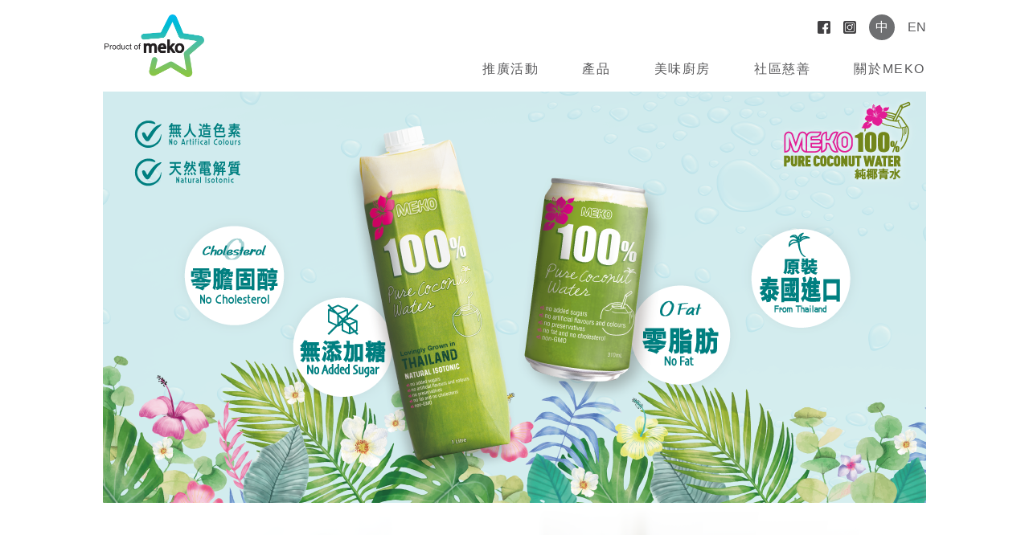

--- FILE ---
content_type: text/html; charset=UTF-8
request_url: https://www.mekoproducts.com/chi/brand.php?brand_id=10
body_size: 12023
content:
<!DOCTYPE html>
<html>
<head>

    <meta charset="utf-8" />
    <meta http-equiv="X-UA-Compatible" content="IE=edge" />
    <meta content="width=device-width, initial-scale=1, maximum-scale=1, user-scalable=no" name="viewport" />
          <meta name="description" content="">
              <title>MEKO 果汁系列 │ 100%純椰青水	 | Meko</title>
        <link rel="icon" type="image/png" href="/images/favicon.png" />
    <link rel="stylesheet" href="../css/twg.css" type="text/css">
<link rel="stylesheet" href="../css/lightbox.min.css" type="text/css">
<link rel="stylesheet" href="../css/timepicker.min.css" type="text/css">
    <script src="../js/jquery.min.js"></script>
<script src="https://code.jquery.com/ui/1.12.1/jquery-ui.js"></script>
<script src="../js/script.js"></script>
<script src="https://cdnjs.cloudflare.com/ajax/libs/jquery-ui-timepicker-addon/1.6.3/jquery-ui-timepicker-addon.min.js"></script>
<script src="https://cdn.jsdelivr.net/gh/alpinejs/alpine@v2.x.x/dist/alpine.min.js" defer></script>
<script>
  window.fbAsyncInit = function() {
    FB.init({
      appId            : '535222627842226',
      autoLogAppEvents : true,
      xfbml            : true,
      version          : 'v11.0'
    });
  };
</script>
<script async defer crossorigin="anonymous" src="https://connect.facebook.net/en_US/sdk.js"></script>
        <style type="text/css">
      body{font-family: "PingFang TC",arial,"Microsoft JhengHei","微軟正黑體",sans-serif !important;}
    </style>
</head>
<body class="text-gray-normal2nd" x-data="{show: false, subshow: false, showshare: false}">
  <div x-on:click="show = false" x-show="show" class="bg-gray-500 bg-opacity-50 fixed top-0 w-full h-screen overflow-y-hidden "></div>
  
  <header>
    <section class="pt-4 pb-4">
      <div class="hidden lg:flex max-w-screen-lg mx-auto justify-between items-end">
        <div>
          <a href="index.php"><img src="/images/logo2020.png" class="w-32" /></a>
        </div>
        <div>
          <div class="flex justify-end items-center space-x-4">
            <div><a href="https://www.facebook.com/ilovemeko" target="_blank"><img src="/images/icon-fb.png" class="w-4"></a></div>
            <div><a href="https://www.instagram.com/mekohongkong/" target="_blank"><img src="/images/icon-ig.png" class="w-4"></a></div>
            <div class="w-8 h-8 bg-gray-normal rounded-full flex items-center justify-center">
              <a href="https://www.mekoproducts.com/chi/brand.php?brand_id=10" class="text-white">
                <span> 中 </span>
              </a>
            </div>
            <div><a href="https://www.mekoproducts.com/en/brand.php?brand_id=10">EN</a></div>
          </div>
          <div class="flex justify-around space-x-3 mt-6 tracking-widest">
            <div><a href="promotion.php" class="p-5 border border-transparent">推廣活動</a></div>
            <div>
              <a href="product-category.php" id="menu-product" class="p-5 border border-transparent">產品</a>
              <div id="menu-sub-product" class="hidden mt-2 p-4 flex flex-col gap-2 border border-gray-300 bg-white z-50">
                                <a href="brand.php?brand_id=6" class="hover:text-gray-400">MEKO 果茶</a>
                <a href="brand.php?brand_id=1" class="hover:text-gray-400">MEKO 機能性飲品</a>
                <a href="brand.php?brand_id=10" class="hover:text-gray-400">MEKO 果汁</a>
                <a href="brand.php?brand_id=11" class="hover:text-gray-400">MEKO 水</a>
                <a href="brand.php?brand_id=" class="hover:text-gray-400">MEKO 小食</a>
              </div>
            </div>
            <div><a href="recipe-categories.php" class="p-5 border border-transparent">美味廚房</a></div>
            <div><a href="charity.php" class="p-5 border border-transparent">社區慈善</a></div>
            <div><a href="about-meko.php" class="pl-5 py-5 border border-transparent">關於MEKO</a></div>
          </div>
        </div>
      </div>
      <div class="block lg:hidden px-8 flex flex-row justify-between items-center">
        <div x-on:click="show = true" class="cursor-pointer">
          <svg class="w-10 h-10" fill="none" stroke="currentColor" viewBox="0 0 24 24" xmlns="http://www.w3.org/2000/svg"><path stroke-linecap="round" stroke-linejoin="round" stroke-width="2" d="M4 6h16M4 12h16M4 18h16"></path></svg>
        </div>
        <div>
          <a href="index.php"><img src="/images/logo2020.png" class="w-32" /></a>
        </div>
        <div class="flex justify-end items-center space-x-4">
          <div><a href="https://www.facebook.com/ilovemeko" target="_blank"><img src="/images/icon-fb.png" class="w-6"></a></div>
          <div><a href="https://www.instagram.com/mekohongkong/" target="_blank"><img src="/images/icon-ig.png" class="w-6"></a></div>
        </div>
      </div>
    </section>
  </header>

  <aside x-show="show" class="fixed left-0 top-0 h-screen w-3/5 bg-white px-4 flex flex-col gap-4 z-50">
    <div>
      <a href="index.php"><img src="/images/logo2020.png" class="w-32" /></a>
    </div>
    <div class="grid gap-5 mt-6 tracking-widest">
      <div><a href="promotion.php" class="border border-transparent">推廣活動</a></div>
      <div>
        <div class="flex flex-row space-x-4 items-center">
          <a href="product-category.php" id="menu-product" class="border border-transparent">產品</a>
          <svg x-on:click="subshow = !subshow" class="w-5 h-5 cursor-pointer" fill="none" stroke="currentColor" viewBox="0 0 24 24" xmlns="http://www.w3.org/2000/svg"><path stroke-linecap="round" stroke-linejoin="round" stroke-width="2" d="M12 9v3m0 0v3m0-3h3m-3 0H9m12 0a9 9 0 11-18 0 9 9 0 0118 0z"></path></svg>
        </div>
        <div x-show="subshow" id="menu-sub-product" class="mt-2 pl-4 flex flex-col gap-2">
          <a href="brand.php?brand_id=6" class="hover:text-gray-400">MEKO 果茶</a>
          <a href="brand.php?brand_id=1" class="hover:text-gray-400">MEKO 機能性飲品</a>
          <a href="brand.php?brand_id=6" class="hover:text-gray-400">MEKO 果汁</a>
          <a href="brand.php?brand_id=6" class="hover:text-gray-400">MEKO 水</a>
          <a href="brand.php?brand_id=6" class="hover:text-gray-400">MEKO 小食</a>
        </div>
      </div>
      <div><a href="recipe-categories.php" class="border border-transparent">美味廚房</a></div>
      <div><a href="charity.php" class="border border-transparent">社區慈善</a></div>
      <div><a href="about-meko.php" class="border border-transparent">關於MEKO</a></div>
    </div>
    <div class="border-t border-gray-300 mt-8 pt-8 flex flex-row space-x-4 items-center">
      <div class="w-8 h-8 bg-gray-normal rounded-full flex items-center justify-center">
        <a href="https://www.mekoproducts.com/chi/brand.php?brand_id=10" class="text-white">
          <span> 中 </span>
        </a>
      </div>
      <div><a href="https://www.mekoproducts.com/en/brand.php?brand_id=10">EN</a></div>
    </div>
  </aside>


  <script type="text/javascript">
    $("#menu-product").hover(function(){
      $(this).addClass("border-gray-300");
      $("#menu-sub-product").addClass("absolute");
      $("#menu-sub-product").removeClass("hidden");
    }, function(){
      $(this).removeClass("border-gray-300");
      $("#menu-sub-product").removeClass("absolute");
      $("#menu-sub-product").addClass("hidden");
    });

    $("#menu-sub-product").hover(function(){
      $("#menu-product").addClass("border-gray-300");
      $("#menu-sub-product").addClass("absolute");
      $("#menu-sub-product").removeClass("hidden");
    }, function(){
      $("#menu-product").removeClass("border-gray-300");
      $("#menu-sub-product").removeClass("absolute");
      $("#menu-sub-product").addClass("hidden");
    });
    
  </script>
<main>
      <div class="bg-repeat bg-bottom bg-cover 2xl:bg-contain" style="background-image: url(/uploads/1727922456-QlB5F.png)">        
              <div class="max-w-screen-lg mx-auto">
                  
          <img src="/uploads/1727922456-fuCYF.png">
                  </div>
           </div>
      <div class="bg-repeat bg-bottom bg-cover 2xl:bg-contain" style="background-image: url(/uploads/1727922578-auKSO.png)">        
              <div class="max-w-screen-lg mx-auto">
                  
          <img src="/uploads/1727922578-4OV5J.png">
                  </div>
           </div>
      <div class="bg-repeat bg-bottom bg-cover 2xl:bg-contain" style="background-image: url(/uploads/1727922718-xIFCl.png)">        
              <div class="max-w-screen-lg mx-auto">
                  
          <img src="/uploads/1727922718-LYRKY.png">
                  </div>
           </div>
      <div class="bg-repeat bg-bottom bg-cover 2xl:bg-contain" style="background-image: url(/uploads/1727922767-RxNda.png)">        
              <div class="max-w-screen-lg mx-auto">
                  
          <img src="/uploads/1727922767-2F55T.png">
                  </div>
           </div>
      <div class="bg-repeat bg-bottom bg-cover 2xl:bg-contain" style="background-image: url(/uploads/1727922811-0vcu1.png)">        
              <div class="max-w-screen-lg mx-auto">
                  
          <img src="/uploads/1727922811-JMgro.png">
                  </div>
           </div>
      <div>        
      <div class="max-w-screen-lg mx-auto flex justify-around"><a href="product.php?product_id=8"><img src="/uploads/1727922837-mSHOB.png" class=""></a><a href="product.php?product_id=8"><img src="/uploads/1727922837-TetYO.png" class=""></a></div>           </div>
  </main>

<style type="text/css">
  footer{
    margin-top: 0 !important;
  }
</style>
<footer class="mt-12">
  <section class="px-4 py-4 bg-gray-light2nd">
    <div class="max-w-screen-lg mx-auto flex justify-between items-center">
      <div>
        <img src="/images/logo2020.png" class="w-32" />
      </div>
      <div class="flex justify-around space-x-4">
        <div>追蹤MEKO</div>
        <div><a href="https://www.facebook.com/ilovemeko" target="_blank"><img src="/images/icon-fb.png" class="w-6"></a></div>
        <div><a href="https://www.instagram.com/mekohongkong/" target="_blank"><img src="/images/icon-ig.png" class="w-6"></a></div>
      </div>
    </div>    
  </section>

  <section class="px-4 py-8 bg-gray-light text-base">
    <div class="max-w-screen-lg mx-auto flex flex-col md:flex-row justify-between flex-col-reverse space-y-8 space-y-reverse">
      <div class="col-span-3 flex flex-col gap-1">
        <p>聯絡我們</p>
        <div class="flex items-center"><img src="/images/icon-email.png" class="w-5 inline mr-2">電郵：<a href="mailto:fansclub@telford.com.hk">fansclub@telford.com.hk</a></div>
        <div class="flex items-center"><img src="/images/icon-phone.png" class="w-5 inline mr-2">電話：(852) 2612 2310</div>
      </div>
      <div class="grid grid-cols-3">
        <div class="flex flex-col col-span-2 gap-4 md:gap-1">
          <a href="product-category.php">產品</a>
          <a href="brand.php?brand_id=6" class="font-bold">MEKO 果茶</a>
          <a href="brand.php?brand_id=1" class="font-bold">MEKO 機能性飲品</a>
          <a href="brand.php?brand_id=10" class="font-bold">MEKO 果汁</a>
          <a href="brand.php?brand_id=11" class="font-bold">MEKO 水</a>
          <a href="brand.php?brand_id=" class="font-bold">MEKO 小食</a>
        </div>
        <div class="flex flex-col gap-4 md:gap-1">
          <a href="promotion.php">推廣活動</a>
          <a href="recipe-categories.php">美味廚房</a>
          <a href="charity.php">社區慈善</a>
          <a href="about-meko.php">關於MEKO</a>
          <a href="https://www.telford.com.hk" target="_blank">相關網站</a>
          <a href="privacy.php">私隱政策</a>
        </div>
      </div>
    </div>
    <div class="max-w-screen-lg mx-auto py-8 bg-gray-light text-xs md:text-base">
      © 2021 TELFORD INTERNATIONAL COMPANY LIMITED. ALL RIGHTS RESERVED.
    </div>  
  </section>  
</footer>


</body>
</html>